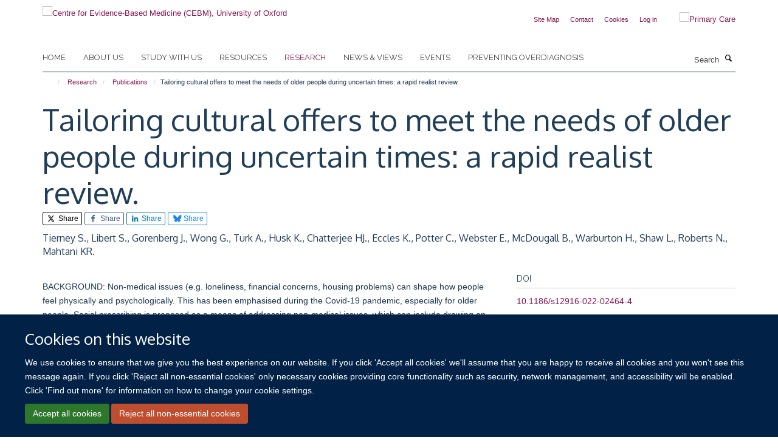

--- FILE ---
content_type: text/html;charset=utf-8
request_url: https://www.cebm.ox.ac.uk/research/publications/1275422
body_size: 19915
content:
<!doctype html>
<html xmlns="http://www.w3.org/1999/xhtml" lang="en" xml:lang="en">

    <head><base href="https://www.cebm.ox.ac.uk/research/publications/1275422/" />
        <meta charset="utf-8" />
        <meta name="viewport" content="width=device-width, initial-scale=1.0" />
        <meta name="apple-mobile-web-app-capable" content="yes" />
        <meta name="apple-mobile-web-app-title" content="Haiku" />
        
        <meta http-equiv="Content-Type" content="text/html; charset=utf-8" /><meta name="citation_title" content="Tailoring cultural offers to meet the needs of older people during uncertain times: a rapid realist review." /><meta name="citation_author" content="Tierney S." /><meta name="citation_author" content="Libert S." /><meta name="citation_author" content="Gorenberg J." /><meta name="citation_author" content="Wong G." /><meta name="citation_author" content="Turk A." /><meta name="citation_author" content="Husk K." /><meta name="citation_author" content="Chatterjee HJ." /><meta name="citation_author" content="Eccles K." /><meta name="citation_author" content="Potter C." /><meta name="citation_author" content="Webster E." /><meta name="citation_author" content="McDougall B." /><meta name="citation_author" content="Warburton H." /><meta name="citation_author" content="Shaw L." /><meta name="citation_author" content="Roberts N." /><meta name="citation_author" content="Mahtani KR." /><meta name="citation_publication_date" content="2022/08/24" /><meta name="citation_journal_title" content="BMC Med" /><meta name="citation_volume" content="20" /><meta name="citation_firstpage" content="260" /><meta content="BACKGROUND: Non-medical issues (e.g. loneliness, financial concerns, housing problems) can shape how people feel physically and psychologically. This has been emphasised during the Covid-19 pandemic, especially for older people. Social prescribing is proposed as a means of addressing non-medical issues, which can include drawing on support offered by the cultural sector. METHOD: A rapid realist review was conducted to explore how the cultural sector (in particular public/curated gardens, libraries and museums), as part of social prescribing, can support the holistic well-being of older people under conditions imposed by the pandemic. An initial programme theory was developed from our existing knowledge and discussions with cultural sector staff. It informed searches on databases and within the grey literature for relevant documents, which were screened against the review's inclusion criteria. Data were extracted from these documents to develop context-mechanism-outcome configurations (CMOCs). We used the CMOCs to refine our initial programme theory. RESULTS: Data were extracted from 42 documents. CMOCs developed from these documents highlighted the importance of tailoring-shaping support available through the cultural sector to the needs and expectations of older people-through messaging, matching, monitoring and partnerships. Tailoring can help to secure benefits that older people may derive from engaging with a cultural offer-being distracted (absorbed in an activity) or psychologically held, making connections or transforming through self-growth. We explored the idea of tailoring in more detail by considering it in relation to Social Exchange Theory. CONCLUSIONS: Tailoring cultural offers to the variety of conditions and circumstances encountered in later life, and to changes in social circumstances (e.g. a global pandemic), is central to social prescribing for older people involving the cultural sector. Adaptations should be directed towards achieving key benefits for older people who have reported feeling lonely, anxious and unwell during the pandemic and recovery from it." name="DC.description" /><meta content="BACKGROUND: Non-medical issues (e.g. loneliness, financial concerns, housing problems) can shape how people feel physically and psychologically. This has been emphasised during the Covid-19 pandemic, especially for older people. Social prescribing is proposed as a means of addressing non-medical issues, which can include drawing on support offered by the cultural sector. METHOD: A rapid realist review was conducted to explore how the cultural sector (in particular public/curated gardens, libraries and museums), as part of social prescribing, can support the holistic well-being of older people under conditions imposed by the pandemic. An initial programme theory was developed from our existing knowledge and discussions with cultural sector staff. It informed searches on databases and within the grey literature for relevant documents, which were screened against the review's inclusion criteria. Data were extracted from these documents to develop context-mechanism-outcome configurations (CMOCs). We used the CMOCs to refine our initial programme theory. RESULTS: Data were extracted from 42 documents. CMOCs developed from these documents highlighted the importance of tailoring-shaping support available through the cultural sector to the needs and expectations of older people-through messaging, matching, monitoring and partnerships. Tailoring can help to secure benefits that older people may derive from engaging with a cultural offer-being distracted (absorbed in an activity) or psychologically held, making connections or transforming through self-growth. We explored the idea of tailoring in more detail by considering it in relation to Social Exchange Theory. CONCLUSIONS: Tailoring cultural offers to the variety of conditions and circumstances encountered in later life, and to changes in social circumstances (e.g. a global pandemic), is central to social prescribing for older people involving the cultural sector. Adaptations should be directed towards achieving key benefits for older people who have reported feeling lonely, anxious and unwell during the pandemic and recovery from it." name="description" /><meta content="text/plain" name="DC.format" /><meta content="Publication" name="DC.type" /><meta content="2022-08-29T03:25:46+00:00" name="DC.date.modified" /><meta content="2022-08-25T03:19:50+00:00" name="DC.date.created" /><meta name="og:title" content="Tailoring cultural offers to meet the needs of older people during uncertain times: a rapid realist review." /><meta name="og:description" content="BACKGROUND: Non-medical issues (e.g. loneliness, financial concerns, housing problems) can shape how people feel physically and psychologically. This has been emphasised during the Covid-19 pandemic, especially for older people. Social prescribing is proposed as a means of addressing non-medical issues, which can include drawing on support offered by the cultural sector. METHOD: A rapid realist review was conducted to explore how the cultural sector (in particular public/curated gardens, libraries and museums), as part of social prescribing, can support the holistic well-being of older people under conditions imposed by the pandemic. An initial programme theory was developed from our existing knowledge and discussions with cultural sector staff. It informed searches on databases and within the grey literature for relevant documents, which were screened against the review's inclusion criteria. Data were extracted from these documents to develop context-mechanism-outcome configurations (CMOCs). We used the CMOCs to refine our initial programme theory. RESULTS: Data were extracted from 42 documents. CMOCs developed from these documents highlighted the importance of tailoring-shaping support available through the cultural sector to the needs and expectations of older people-through messaging, matching, monitoring and partnerships. Tailoring can help to secure benefits that older people may derive from engaging with a cultural offer-being distracted (absorbed in an activity) or psychologically held, making connections or transforming through self-growth. We explored the idea of tailoring in more detail by considering it in relation to Social Exchange Theory. CONCLUSIONS: Tailoring cultural offers to the variety of conditions and circumstances encountered in later life, and to changes in social circumstances (e.g. a global pandemic), is central to social prescribing for older people involving the cultural sector. Adaptations should be directed towards achieving key benefits for older people who have reported feeling lonely, anxious and unwell during the pandemic and recovery from it." /><meta name="og:url" content="https://www.cebm.ox.ac.uk/research/publications/1275422" /><meta name="twitter:card" content="summary" /><meta name="twitter:site" content="@cebmoxford" /><meta name="twitter:title" content="Tailoring cultural offers to meet the needs of older people during uncertain times: a rapid realist review." /><meta name="twitter:description" content="BACKGROUND: Non-medical issues (e.g. loneliness, financial concerns, housing problems) can shape how people feel physically and psychologically. This has been emphasised during the Covid-19 pandemic, especially for older people. Social prescribing is proposed as a means of addressing non-medical issues, which can include drawing on support offered by the cultural sector. METHOD: A rapid realist review was conducted to explore how the cultural sector (in particular public/curated gardens, libraries and museums), as part of social prescribing, can support the holistic well-being of older people under conditions imposed by the pandemic. An initial programme theory was developed from our existing knowledge and discussions with cultural sector staff. It informed searches on databases and within the grey literature for relevant documents, which were screened against the review's inclusion criteria. Data were extracted from these documents to develop context-mechanism-outcome configurations (CMOCs). We used the CMOCs to refine our initial programme theory. RESULTS: Data were extracted from 42 documents. CMOCs developed from these documents highlighted the importance of tailoring-shaping support available through the cultural sector to the needs and expectations of older people-through messaging, matching, monitoring and partnerships. Tailoring can help to secure benefits that older people may derive from engaging with a cultural offer-being distracted (absorbed in an activity) or psychologically held, making connections or transforming through self-growth. We explored the idea of tailoring in more detail by considering it in relation to Social Exchange Theory. CONCLUSIONS: Tailoring cultural offers to the variety of conditions and circumstances encountered in later life, and to changes in social circumstances (e.g. a global pandemic), is central to social prescribing for older people involving the cultural sector. Adaptations should be directed towards achieving key benefits for older people who have reported feeling lonely, anxious and unwell during the pandemic and recovery from it." /><meta name="generator" content="Plone - http://plone.org" /><meta itemprop="url" content="https://www.cebm.ox.ac.uk/research/publications/1275422" /><title>Tailoring cultural offers to meet the needs of older people during uncertain times: a rapid realist review. — Centre for Evidence-Based Medicine (CEBM), University of Oxford</title>
        
        
        
        
        
    <link rel="stylesheet" type="text/css" media="screen" href="https://www.cebm.ox.ac.uk/portal_css/Turnkey%20Theme/resourcecollective.cookielawcookielaw-cachekey-ab646b0ca197a548bd9cc15f46e090a8.css" /><link rel="stylesheet" type="text/css" href="https://www.cebm.ox.ac.uk/portal_css/Turnkey%20Theme/themebootstrapcssselect2-cachekey-801329a0e586605a5889845696957860.css" /><link rel="stylesheet" type="text/css" href="https://www.cebm.ox.ac.uk/portal_css/Turnkey%20Theme/themebootstrapcssmagnific.popup-cachekey-27e2fd671b27deab9fcac0f40e42400c.css" /><link rel="stylesheet" type="text/css" media="screen" href="https://www.cebm.ox.ac.uk/portal_css/Turnkey%20Theme/resourcecollective.covercsscover-cachekey-678d7b38953f4e9683c548fa316b94d3.css" /><link rel="stylesheet" type="text/css" media="screen" href="https://www.cebm.ox.ac.uk/portal_css/Turnkey%20Theme/resourcehaiku.coveroverlays-cachekey-e940e3c5597c769f2b1cd5c9ae845b08.css" /><link rel="stylesheet" type="text/css" href="https://www.cebm.ox.ac.uk/portal_css/Turnkey%20Theme/resourcehaiku.coverhaiku.chooser-cachekey-e3af221086f0fb5ea6a557e8f8a8013f.css" /><link rel="stylesheet" type="text/css" href="https://www.cebm.ox.ac.uk/portal_css/Turnkey%20Theme/resourcehaiku.widgets.imagehaiku.image.widget-cachekey-330dfa38aa5ebdd3a53604f35653f138.css" /><link rel="stylesheet" type="text/css" media="screen" href="https://www.cebm.ox.ac.uk/++resource++haiku.core.vendor/prism.min.css" /><link rel="canonical" href="https://www.cebm.ox.ac.uk/research/publications/1275422" /><link rel="search" href="https://www.cebm.ox.ac.uk/@@search" title="Search this site" /><link rel="shortcut icon" type="image/x-icon" href="https://www.cebm.ox.ac.uk/favicon.ico?v=50fa00c2-f721-11f0-be55-c7bc867cde1e" /><link rel="apple-touch-icon" href="https://www.cebm.ox.ac.uk/apple-touch-icon.png?v=50fa00c3-f721-11f0-be55-c7bc867cde1e" /><script type="text/javascript" src="https://www.cebm.ox.ac.uk/portal_javascripts/Turnkey%20Theme/resourcecollective.cookielawcookielaw_disabler-cachekey-b572073258fff1c1c99d85d5b9f75d23.js"></script><script type="text/javascript" src="https://www.cebm.ox.ac.uk/portal_javascripts/Turnkey%20Theme/themebootstrapjsvendorrespond-cachekey-196460eea8d3aaaeeedc3f35469f3509.js"></script><script type="text/javascript" src="https://www.cebm.ox.ac.uk/portal_javascripts/Turnkey%20Theme/resourceplone.app.jquery-cachekey-fd2c8ac5947828af11ef08ac409dd151.js"></script><script type="text/javascript" src="https://www.cebm.ox.ac.uk/portal_javascripts/Turnkey%20Theme/++theme++bootstrap/js/vendor/bootstrap.js"></script><script type="text/javascript" src="https://www.cebm.ox.ac.uk/portal_javascripts/Turnkey%20Theme/themebootstrapjspluginsvendorjquery.trunk8-cachekey-da9244ef758e921b9453a067ca0616af.js"></script><script type="text/javascript" src="https://www.cebm.ox.ac.uk/portal_javascripts/Turnkey%20Theme/plone_javascript_variables-cachekey-d857ce4dd6b6ef28972b0699d89cbbed.js"></script><script type="text/javascript" src="https://www.cebm.ox.ac.uk/portal_javascripts/Turnkey%20Theme/resourceplone.app.jquerytools-cachekey-e14a59941164b5c7975a2c1b2e2ceaaf.js"></script><script type="text/javascript" src="https://www.cebm.ox.ac.uk/portal_javascripts/Turnkey%20Theme/mark_special_links-cachekey-b951381c394042bfe1573498476c9e09.js"></script><script type="text/javascript" src="https://www.cebm.ox.ac.uk/portal_javascripts/Turnkey%20Theme/resourceplone.app.discussion.javascriptscomments-cachekey-e3759a3b289c1e3693d6c6de2f25342b.js"></script><script type="text/javascript" src="https://www.cebm.ox.ac.uk/portal_javascripts/Turnkey%20Theme/themebootstrapjspluginsvendorselect2-cachekey-44d598b6b4c3928c3b6ff96c0ec5daf4.js"></script><script type="text/javascript" src="https://www.cebm.ox.ac.uk/portal_javascripts/Turnkey%20Theme/++theme++bootstrap/js/plugins/vendor/jquery.html5-placeholder-shim.js"></script><script type="text/javascript" src="https://www.cebm.ox.ac.uk/portal_javascripts/Turnkey%20Theme/++theme++bootstrap/js/vendor/hammer.js"></script><script type="text/javascript" src="https://www.cebm.ox.ac.uk/portal_javascripts/Turnkey%20Theme/themebootstrapjspluginshaikujquery.navigation-portlets-cachekey-1f7ceda260fa85a7bbd338745928c324.js"></script><script type="text/javascript" src="https://www.cebm.ox.ac.uk/portal_javascripts/Turnkey%20Theme/themebootstrapjspluginsvendormasonry-cachekey-47f8b7b6680c0dd1210f479c33c93690.js"></script><script type="text/javascript" src="https://www.cebm.ox.ac.uk/portal_javascripts/Turnkey%20Theme/themebootstrapjspluginsvendorimagesloaded-cachekey-ddea62d587a3694b5e85644017485e0b.js"></script><script type="text/javascript" src="https://www.cebm.ox.ac.uk/portal_javascripts/Turnkey%20Theme/++theme++bootstrap/js/plugins/vendor/jquery.lazysizes.js"></script><script type="text/javascript" src="https://www.cebm.ox.ac.uk/portal_javascripts/Turnkey%20Theme/++theme++bootstrap/js/plugins/vendor/jquery.magnific.popup.js"></script><script type="text/javascript" src="https://www.cebm.ox.ac.uk/portal_javascripts/Turnkey%20Theme/themebootstrapjspluginsvendorjquery.toc-cachekey-5647046d31ee05116ba3d0b91c49e455.js"></script><script type="text/javascript" src="https://www.cebm.ox.ac.uk/portal_javascripts/Turnkey%20Theme/++theme++bootstrap/js/turnkey-various.js"></script><script type="text/javascript" src="https://www.cebm.ox.ac.uk/portal_javascripts/Turnkey%20Theme/resourcecollective.coverjsmain-cachekey-51e630ccc9f20e477bb67e75110390f7.js"></script><script type="text/javascript" src="https://www.cebm.ox.ac.uk/portal_javascripts/Turnkey%20Theme/resourcehaiku.mmenu.jsjquery.mmenu.all.min-cachekey-70472ad470af6f6d602f22d031382c11.js"></script><script type="text/javascript" src="https://www.cebm.ox.ac.uk/portal_javascripts/Turnkey%20Theme/resourcecollective.cookielawcookielaw_banner-cachekey-4ab9aa96bbefb0c5459184f4723af353.js"></script><script type="text/javascript">
        jQuery(function($){
            if (typeof($.datepicker) != "undefined"){
              $.datepicker.setDefaults(
                jQuery.extend($.datepicker.regional[''],
                {dateFormat: 'mm/dd/yy'}));
            }
        });
        </script><script>(function(w,d,s,l,i){w[l]=w[l]||[];w[l].push({'gtm.start':
new Date().getTime(),event:'gtm.js'});var f=d.getElementsByTagName(s)[0],
j=d.createElement(s),dl=l!='dataLayer'?'&l='+l:'';j.async=true;j.src=
'https://www.googletagmanager.com/gtm.js?id='+i+dl;f.parentNode.insertBefore(j,f);
})(window,document,'script','dataLayer','GTM-WSKCXPW');</script><script async="" src="https://www.googletagmanager.com/gtag/js?id=G-BK33HB0D2G"></script><script>
window.dataLayer = window.dataLayer || [];
function gtag(){dataLayer.push(arguments);}
gtag('js', new Date());
gtag('config', 'G-BK33HB0D2G');
</script><script type="text/javascript">
    $(function() {
        $('a[href^="mailto"]').click(function(){
            var email = $(this).attr('href').replace('mailto:', '');
            if (window.ga) {
                ga('send', 'event', 'Email', 'Link', email); }
            if (window.gtag) {
                gtag('event', 'Link', {
                    'event_category': 'Email',
                    'event_label': email }); }
        });
    });
</script><script type="text/javascript">
    $(function() {
        var extensions = ["avi", "css", "doc", "docx", "dmg", "eps", "exe", "jpg", "js", "mov", "mp3", "msi", "pdf", "png", "ppt", "pptx", "rar", "svg", "txt", "vsd", "vxd", "wma", "wmv", "xls", "xlsx", "zip"];
        var extensionsPattern = new RegExp('\.(('+extensions.join(')|(')+'))$$', 'g');
        $('a[href]').filter(function (){
            var href = $(this).attr('href');
            return href.match(extensionsPattern) || href.match(/\/@@download/g);
        }).click(function () {
            var link = $(this).attr('href');
            if (window.ga) {
                ga('send', 'event', 'File', 'Download', link); }
            if (window.gtag) {
                gtag('event', 'Download', {
                    'event_category': 'File',
                    'event_label': link }); }
        });
    });
</script><script type="text/javascript">
    $(function() {
        $('a.link-external, a[rel=external]').click(function(){
            var link = $(this).attr('href');
            if (window.ga) {
                ga('send', 'event', 'External', 'Link', link); }
            if (window.gtag) {
                gtag('event', 'Link', {
                    'event_category': 'External',
                    'event_label': link }); }
        });
    });
</script><script type="text/javascript" src="https://d1bxh8uas1mnw7.cloudfront.net/assets/embed.js"></script>
    <link href="https://www.cebm.ox.ac.uk/++theme++sublime-yankees/screen.css" rel="stylesheet" />
  
    <link href="https://www.cebm.ox.ac.uk/++theme++sublime-yankees/style.css" rel="stylesheet" />
  <style type="text/css" class="extra-css" id="global-extra-css">/* Full width carousel HSD-4917 */
@media screen and (min-width: 992px) {
  .haiku-slideshow.slideshow-default-full-width .carousel-inner .item .image img {
    object-fit: cover;
    object-position: center;
	height: 100%;
  }
  .haiku-slideshow.slideshow-default-full-width .carousel-inner .item {
	width: 100% !important;
	/* MN: see below
	height: 500px; */ /* Setting height to 400px */
  }
  .haiku-slideshow.slideshow-default-full-width .carousel-inner .item .image {
	width: 100% !important;
	/* MN: see below
	height: 500px; */ /* Setting height to 400px */
  }
  .haiku-slideshow.slideshow-default-full-width .carousel-inner .item .image img {
	object-fit: cover;
	object-position: center;
	height: 100%;
  }
}

#site__secondary-logo .logo-secondary {
    max-height: 90px;
    max-width: 90%;
}
/* End HSD-4917 */</style></head>

    <body class="template-view portaltype-publication site-Plone section-research subsection-publications subsection-publications-1275422 userrole-anonymous no-toolbar mount-046" dir="ltr">
        <!-- Google Tag Manager (noscript) -->
<noscript><iframe src="https://www.googletagmanager.com/ns.html?id=GTM-WSKCXPW" height="0" width="0" style="display:none;visibility:hidden"></iframe></noscript>
<!-- End Google Tag Manager (noscript) -->
    <div id="cookienotification">

    <div class="container">
    
        <div class="row">
        
            <div class="col-md-12">
                <h2>
                    Cookies on this website
                </h2>
                
            </div>
        
            <div class="col-md-12">
                <p>
                    We use cookies to ensure that we give you the best experience on our website. If you click 'Accept all cookies' we'll assume that you are happy to receive all cookies and you won't see this message again. If you click 'Reject all non-essential cookies' only necessary cookies providing core functionality such as security, network management, and accessibility will be enabled. Click 'Find out more' for information on how to change your cookie settings.
                </p>
                
            </div>
    
            <div class="col-md-12">
                <a class="btn btn-success cookie-continue" href="https://www.cebm.ox.ac.uk/@@enable-cookies?&amp;came_from=https://www.cebm.ox.ac.uk/research/publications/1275422">Accept all cookies</a>
                <a class="btn btn-danger cookie-disable" href="https://www.cebm.ox.ac.uk/@@disable-cookies?came_from=https://www.cebm.ox.ac.uk/research/publications/1275422">Reject all non-essential cookies</a>
                
            </div> 
            
        </div>
    
    </div>
     
</div><div id="site-wrapper" class="container-fluid">

            <div class="modal fade" id="modal" tabindex="-1" role="dialog" aria-hidden="true"></div>

            

            

            <div id="site-header" class="container">

                <div id="site-status"></div>

                

                <header class="row">
                    <div class="col-xs-10 col-sm-6">
                        <a id="primary-logo" title="Centre for Evidence-Based Medicine (CEBM), University of Oxford" href="https://www.cebm.ox.ac.uk"><img src="https://www.cebm.ox.ac.uk/images/site-logos/cebm_web.png" alt="Centre for Evidence-Based Medicine (CEBM), University of Oxford" /></a>
                    </div>
                    <div class="col-sm-6 hidden-xs">
                        <div class="heading-spaced">
                            <div id="site__secondary-logo">
                                
        <a href="https://www.phc.ox.ac.uk" title="Primary Care" target="_blank" rel="noopener"><img src="https://www.cebm.ox.ac.uk/images/site-logos/nuffield_primary_care_oxfordrgb.png" alt="Primary Care" class="img-responsive logo-secondary" /></a>
    
                            </div>
                            <div id="site-actions">

        <ul class="list-unstyled list-inline text-right">
    
            
    
            
                
                    <li id="siteaction-sitemap">
                        <a href="https://www.cebm.ox.ac.uk/sitemap" title="" accesskey="3">Site Map</a>
                    </li>
                
            
            
                
                    <li id="siteaction-contact">
                        <a href="https://www.cebm.ox.ac.uk/contact-info" title="" accesskey="9">Contact</a>
                    </li>
                
            
            
                
                    <li id="siteaction-cookie-policy">
                        <a href="https://www.cebm.ox.ac.uk/cookies" title="" accesskey="">Cookies</a>
                    </li>
                
            
            
                
                    <li id="siteaction-login">
                        <a href="https://www.cebm.ox.ac.uk/Shibboleth.sso/Login?target=https://www.cebm.ox.ac.uk/shibboleth_loggedin?came_from=https://www.cebm.ox.ac.uk/research/publications/1275422" title="" accesskey="">Log in</a>
                    </li>
                
            
    
        </ul>
    </div>
                        </div>
                    </div>
                    <div class="col-xs-2 visible-xs">
                        <a href="#mmenu" role="button" class="btn btn-default" aria-label="Toggle menu">
                            <i class="glyphicon glyphicon-menu"></i>
                        </a>
                    </div>
                </header>

                <nav role="navigation">
                    <div class="row">
                        <div class="col-sm-10">
                            <div id="site-bar" class="collapse navbar-collapse">

	    <ul class="nav navbar-nav">

            

	            <li class="dropdown" id="portaltab-index_html">
	                <a href="https://www.cebm.ox.ac.uk" title="" data-toggle="">Home</a>
                    
	            </li>

            
            

	            <li class="dropdown" id="portaltab-about-us">
	                <a href="https://www.cebm.ox.ac.uk/about-us" title="" data-toggle="" data-hover="dropdown">About us</a>
                    <ul class="dropdown-menu" role="menu">
                        
                            <li>
                                <a href="https://www.cebm.ox.ac.uk/about-us/about-cebm" title="">About us</a>
                            </li>
                        
                        
                            <li>
                                <a href="https://www.cebm.ox.ac.uk/about-us/team" title="">Who we are</a>
                            </li>
                        
                        
                            <li>
                                <a href="https://www.cebm.ox.ac.uk/about-us/our-history" title="">Our history</a>
                            </li>
                        
                        
                            <li>
                                <a href="https://www.cebm.ox.ac.uk/about-us/benefactors-and-patrons" title="">Benefactors and patrons</a>
                            </li>
                        
                        
                            <li>
                                <a href="https://www.cebm.ox.ac.uk/about-us/david-sackett-fellowship-2022" title="">David Sackett Fellowship 2022</a>
                            </li>
                        
                        
                            <li>
                                <a href="https://www.cebm.ox.ac.uk/about-us/doug-altman-scholars-2019" title="">Doug Altman Scholarship</a>
                            </li>
                        
                        
                            <li>
                                <a href="https://www.cebm.ox.ac.uk/about-us/tebm-30th-anniversary-award" title="">TEBM 30th Anniversary Award</a>
                            </li>
                        
                        
                            <li>
                                <a href="https://www.cebm.ox.ac.uk/about-us/contact-us" title="">Contact us</a>
                            </li>
                        
                    </ul>
	            </li>

            
            

	            <li class="dropdown" id="portaltab-study-with-us">
	                <a href="https://www.cebm.ox.ac.uk/study-with-us" title="" data-toggle="" data-hover="dropdown">Study with us</a>
                    <ul class="dropdown-menu" role="menu">
                        
                            <li>
                                <a href="https://www.cebm.ox.ac.uk/study-with-us/tutor-expertise-research-and-supervision" title="">Tutor expertise: research and supervision</a>
                            </li>
                        
                        
                            <li>
                                <a href="https://www.cebm.ox.ac.uk/study-with-us/ebhc-study-routes-overview" title="">EBHC Study Routes Overview</a>
                            </li>
                        
                        
                            <li>
                                <a href="https://www.cebm.ox.ac.uk/study-with-us/the-msc-to-dphil-journey" title="">The Masters to DPhil journey</a>
                            </li>
                        
                        
                            <li>
                                <a href="https://www.cebm.ox.ac.uk/study-with-us/oxford-medical-school-1" title="">Oxford Medical School</a>
                            </li>
                        
                    </ul>
	            </li>

            
            

	            <li class="dropdown" id="portaltab-resources">
	                <a href="https://www.cebm.ox.ac.uk/resources" title="" data-toggle="" data-hover="dropdown">Resources</a>
                    <ul class="dropdown-menu" role="menu">
                        
                            <li>
                                <a href="https://www.cebm.ox.ac.uk/resources/resource" title="">Resources</a>
                            </li>
                        
                        
                            <li>
                                <a href="https://www.cebm.ox.ac.uk/resources/ebm-tools" title="">EBM tools</a>
                            </li>
                        
                        
                            <li>
                                <a href="https://www.cebm.net/oxford-covid-19-evidence-service/" title="">COVID-19 Evidence Service</a>
                            </li>
                        
                        
                            <li>
                                <a href="https://www.cebm.ox.ac.uk/resources/levels-of-evidence" title="">Levels of evidence</a>
                            </li>
                        
                        
                            <li>
                                <a href="https://www.cebm.ox.ac.uk/resources/data-extraction-tips-meta-analysis" title="">Data extraction tips for meta-analysis</a>
                            </li>
                        
                        
                            <li>
                                <a href="https://www.cebm.ox.ac.uk/resources/reports" title="">Reports</a>
                            </li>
                        
                        
                            <li>
                                <a href="https://www.cebm.ox.ac.uk/resources/top-tips" title="">Top tips</a>
                            </li>
                        
                    </ul>
	            </li>

            
            

	            <li class="dropdown active" id="portaltab-research">
	                <a href="https://www.cebm.ox.ac.uk/research" title="" data-toggle="" data-hover="dropdown">Research</a>
                    <ul class="dropdown-menu" role="menu">
                        
                            <li>
                                <a href="https://www.cebm.ox.ac.uk/research/copy_of_about-our-research2" title="">About our research</a>
                            </li>
                        
                        
                            <li>
                                <a href="https://www.cebm.ox.ac.uk/research/projects" title="">Projects</a>
                            </li>
                        
                        
                            <li>
                                <a href="https://www.cebm.ox.ac.uk/research/publications" title="">Publications</a>
                            </li>
                        
                        
                            <li>
                                <a href="https://www.cebm.ox.ac.uk/research/evidence-based-health-care-podcasts" title="">Evidence-Based Health Care podcasts</a>
                            </li>
                        
                        
                            <li>
                                <a href="https://www.cebm.ox.ac.uk/research/shared-research-from-our-ebhc-dphil-students" title="">Evidence Resonates: EBHC DPhil research</a>
                            </li>
                        
                    </ul>
	            </li>

            
            

	            <li class="dropdown" id="portaltab-news">
	                <a href="https://www.cebm.ox.ac.uk/news" title="" data-toggle="" data-hover="dropdown">News &amp; views</a>
                    <ul class="dropdown-menu" role="menu">
                        
                            <li>
                                <a href="https://www.cebm.ox.ac.uk/news/news-and-views" title="">News and views</a>
                            </li>
                        
                        
                            <li>
                                <a href="https://www.cebm.ox.ac.uk/news/cebm-in-the-news" title="">CEBM in the news</a>
                            </li>
                        
                        
                            <li>
                                <a href="https://www.cebm.ox.ac.uk/news/podcasts" title="">Podcasts</a>
                            </li>
                        
                    </ul>
	            </li>

            
            

	            <li class="dropdown" id="portaltab-upcoming-events">
	                <a href="https://www.cebm.ox.ac.uk/upcoming-events" title="" data-toggle="">Events</a>
                    
	            </li>

            
            

	            <li class="dropdown" id="portaltab-preventing-overdiagnosis">
	                <a href="https://www.cebm.ox.ac.uk/preventing-overdiagnosis" title="" data-toggle="">Preventing Overdiagnosis</a>
                    
	            </li>

            

            

	    </ul>

    </div>
                        </div>
                        <div class="col-sm-2">
                            <form action="https://www.cebm.ox.ac.uk/@@search" id="site-search" class="form-inline" role="form">
                                <div class="input-group">
                                    <label class="sr-only" for="SearchableText">Search</label>
                                    <input type="text" class="form-control" name="SearchableText" id="SearchableText" placeholder="Search" />
                                    <span class="input-group-btn">
                                        <button class="btn" type="submit" aria-label="Search"><i class="glyphicon-search"></i></button>
                                    </span>
                                </div>
                            </form>
                        </div>
                    </div>
                </nav>

                <div class="container">
                    <div class="row">
                        <div class="col-md-12">
                            <ol class="breadcrumb" id="site-breadcrumbs"><li><a title="Home" href="https://www.cebm.ox.ac.uk"><span class="glyphicon glyphicon-home"></span></a></li><li><a href="https://www.cebm.ox.ac.uk/research">Research</a></li><li><a href="https://www.cebm.ox.ac.uk/research/publications">Publications</a></li><li class="active">Tailoring cultural offers to meet the needs of older people during uncertain times: a rapid realist review.</li></ol>
                        </div>
                    </div>
                </div>

            </div>

            <div id="content" class="container ">

                            

                            

            

        <div itemscope="" itemtype="http://schema.org/Thing">

            <meta itemprop="url" content="https://www.cebm.ox.ac.uk/research/publications/1275422" />

            
                <div id="above-page-header">
    

</div>
            

            
                
                
                    
                        <div class="page-header">
                            <div class="row">
                                    
                                <div class="col-xs-12 col-sm-12">
                                    
                                    
                                        <h1>
                                            <span itemprop="name">Tailoring cultural offers to meet the needs of older people during uncertain times: a rapid realist review.</span>
                                            <small>
                                                
                                            </small>
                                        </h1>
                                    
                                    
                                    
                    <div id="below-page-title">

    <div class="social-sharing">

        
            <a href="http://twitter.com/intent/tweet?text=Tailoring%20cultural%20offers%20to%20meet%20the%20needs%20of%20older%20people%20during%20uncertain%20times%3A%20a%20rapid%20realist%20review.&amp;url=https%3A//www.cebm.ox.ac.uk/research/publications/1275422" title="X" class="btn btn-xs btn-twitter" target="_blank" rel="noopener">
                    <i class="glyphicon-twitter"></i>
                        Share
            </a>
        
        
            <a href="http://www.facebook.com/sharer/sharer.php?u=https%3A//www.cebm.ox.ac.uk/research/publications/1275422&amp;title=Tailoring%20cultural%20offers%20to%20meet%20the%20needs%20of%20older%20people%20during%20uncertain%20times%3A%20a%20rapid%20realist%20review." title="Facebook" class="btn btn-xs btn-facebook" target="_blank" rel="noopener">
                    <i class="glyphicon-facebook"></i>
                        Share
            </a>
        
        
            <a href="http://www.linkedin.com/shareArticle?mini=true&amp;url=https%3A//www.cebm.ox.ac.uk/research/publications/1275422&amp;title=Tailoring%20cultural%20offers%20to%20meet%20the%20needs%20of%20older%20people%20during%20uncertain%20times%3A%20a%20rapid%20realist%20review.&amp;summary=&amp;source=" title="Linkedin" class="btn btn-xs btn-linkedin" target="_blank" rel="noopener">
                    <i class="glyphicon-linkedin"></i>
                        Share
            </a>
        
        
            <a href="https://bsky.app/intent/compose?text=Tailoring%20cultural%20offers%20to%20meet%20the%20needs%20of%20older%20people%20during%20uncertain%20times%3A%20a%20rapid%20realist%20review.%0Ahttps%3A//www.cebm.ox.ac.uk/research/publications/1275422" title="Bluesky" class="btn btn-xs btn-bluesky" target="_blank" rel="noopener">
                    <i class="glyphicon-bluesky"></i>
                        Share
            </a>
        

    </div>


</div>
                    <h5 style="margin:10px 0">Tierney S., Libert S., Gorenberg J., Wong G., Turk A., Husk K., Chatterjee HJ., Eccles K., Potter C., Webster E., McDougall B., Warburton H., Shaw L., Roberts N., Mahtani KR.</h5>
                
                                    
                                </div>
                                    
                                
                                            
                            </div>
                        </div>
                    
                    
                    
                    
                 
            

            
                <div id="below-page-header"></div>
            

            
                <div id="above-page-content"></div>
            

            
                <div class="row">
        
                    <div id="site-content" class="col-sm-8">

                        

                            
                                
                            

                            
                                
                            

                            
                                
                                    
                                
                            
            
                            <div class="row">
                                <div id="site-content-body" class="col-sm-12">
            
                                    
                
                    
                        <div class="row">
                            <div class="col-sm-12">
                                <div class="altmetric-embed" data-badge-details="right" data-badge-type="donut" data-doi="10.1186/s12916-022-02464-4" data-hide-no-mentions="true" data-link-target="_blank"></div>
                            </div>
                            <script type="text/javascript">
                                _altmetric_embed_init();
                            </script>
                        </div>
                    
                    
                    <div class="row">
                        <div class="col-sm-4">
                            
                        </div>
                        <div class="col-sm-12">
                           <p style="margin-top:0">BACKGROUND: Non-medical issues (e.g. loneliness, financial concerns, housing problems) can shape how people feel physically and psychologically. This has been emphasised during the Covid-19 pandemic, especially for older people. Social prescribing is proposed as a means of addressing non-medical issues, which can include drawing on support offered by the cultural sector. METHOD: A rapid realist review was conducted to explore how the cultural sector (in particular public/curated gardens, libraries and museums), as part of social prescribing, can support the holistic well-being of older people under conditions imposed by the pandemic. An initial programme theory was developed from our existing knowledge and discussions with cultural sector staff. It informed searches on databases and within the grey literature for relevant documents, which were screened against the review's inclusion criteria. Data were extracted from these documents to develop context-mechanism-outcome configurations (CMOCs). We used the CMOCs to refine our initial programme theory. RESULTS: Data were extracted from 42 documents. CMOCs developed from these documents highlighted the importance of tailoring-shaping support available through the cultural sector to the needs and expectations of older people-through messaging, matching, monitoring and partnerships. Tailoring can help to secure benefits that older people may derive from engaging with a cultural offer-being distracted (absorbed in an activity) or psychologically held, making connections or transforming through self-growth. We explored the idea of tailoring in more detail by considering it in relation to Social Exchange Theory. CONCLUSIONS: Tailoring cultural offers to the variety of conditions and circumstances encountered in later life, and to changes in social circumstances (e.g. a global pandemic), is central to social prescribing for older people involving the cultural sector. Adaptations should be directed towards achieving key benefits for older people who have reported feeling lonely, anxious and unwell during the pandemic and recovery from it.</p>
                        </div>
                    </div>
                
                                    
                                </div>
            
                                
            
                            </div>
            
                            
                    <p>
                        
                        <a role="button" title="Original publication" class="btn btn-default" target="_blank" rel="noopener" href="http://doi.org/10.1186/s12916-022-02464-4">Original publication</a>
                        
                    </p>

                    
                
                        
        
                    </div>
        
                    <div class="site-sidebar col-sm-4">
        
                        <div id="aside-page-content"></div>
              
                        

                    
                        <h5 class="publication-lead">DOI</h5>
                        <p>
                            <a href="http://doi.org/10.1186/s12916-022-02464-4" target="_blank" rel="noopener">10.1186/s12916-022-02464-4</a>
                        </p>
                    

                    
                        <h5 class="publication-lead">Type</h5>
                        <p>Journal article</p>
                    

                    
                        <h5 class="publication-lead">Journal</h5>
                        <p>BMC Med</p>
                    

                    

                    

                    

                    
                        <h5 class="publication-lead">Publication Date</h5>
                        <p>24/08/2022</p>
                    

                    
                        <h5 class="publication-lead">Volume</h5>
                        <p>20</p>
                    

                    

                    

                    

                    
                        <div class="content-box">
                            <h5 class="publication-lead">Keywords</h5>
                            <p>COVID-19, Cultural sector, Older people, Realist review, Social prescribing, Well-being</p>
                        </div>
                    

                
        
                    </div>
        
                </div>
            

            
                <div id="below-page-content"></div>
            
            
        </div>

    

        
                        </div>

            <footer id="site-footer" class="container" itemscope="" itemtype="http://schema.org/WPFooter">
        <hr />
        


    <div class="social-following item-actions brand-icons">
        
            
        
        <a href="https://twitter.com/cebmoxford" title="Follow us on X">
            <i class="glyphicon-twitter" aria-label="X"></i>
        </a>
    
    
        
        
            
        
        <a href="https://twitter.com/OxEBHC" title="Follow us on X">
            <i class="glyphicon-twitter" aria-label="X"></i>
        </a>
    
    
        
        
            
        
        <a href="https://www.linkedin.com/company/centre-for-evidence-based-medicine-university-of-oxford/" title="Follow us on Linkedin">
            <i class="glyphicon-linkedin" aria-label="Linkedin"></i>
        </a>
    
    
        
        
            
        
        <a href="https://www.youtube.com/channel/UCier2CaQeEuW1JOBn67ECjg" title="Follow us on Youtube">
            <i class="glyphicon-youtube" aria-label="Youtube"></i>
        </a>
    
    
        
        
            
        
        <a href="https://bsky.app/profile/cebmoxford.bsky.social" title="Follow us on Bluesky">
            <i class="glyphicon-bluesky" aria-label="Bluesky"></i>
        </a>
    
    
        
    </div>





    <div class="row" style="margin-bottom:20px">

        <div class="col-md-4">
            
                <a id="footer-logo" target="_blank" rel="noopener" href="https://www.phc.ox.ac.uk" title="Nuffield Department of Primary Care Health Sciences">
                    <img src="https://www.cebm.ox.ac.uk/images/site-logos/nuffield_primary_care_rgb.jpg" alt="" class="img-responsive logo-footer" />
                </a>
            
        </div>

        <div class="col-md-8">
            
                <div id="site-copyright">
                    ©
                    2026
                    University of Oxford. All blog posts and resources are published under a CC BY 4.0 license.
                </div>
            
            
                <ul id="footer-nav" class="list-inline">
                    
                        <li>
                            <a href="https://www.cebm.ox.ac.uk/news/views-disclaimer" target="_blank" rel="noopener">Views disclaimer</a>
                        </li>
                    
                    
                        <li>
                            <a href="https://www.cebm.ox.ac.uk/news/blog-moderation" target="_blank" rel="noopener">Blog moderation</a>
                        </li>
                    
                    
                        <li>
                            <a href="http://www.admin.ox.ac.uk/foi" target="_blank" rel="noopener">Freedom of Information</a>
                        </li>
                    
                    
                        <li>
                            <a href="https://www.cebm.ox.ac.uk/data-privacy" target="_blank" rel="noopener">Privacy Policy</a>
                        </li>
                    
                    
                        <li>
                            <a href="http://www.ox.ac.uk/copyright" target="_blank" rel="noopener">Copyright Statement</a>
                        </li>
                    
                    
                        <li>
                            <a href="https://www.cebm.ox.ac.uk/accessibility" target="_blank" rel="noopener">Accessibility Statement</a>
                        </li>
                    
                </ul>
            
        </div>
    </div>





    <div id="site-actions-footer" class="visible-xs-block" style="margin:20px 0">

        <ul class="list-unstyled list-inline text-center">

            
                
                    <li id="siteaction-sitemap">
                        <a href="https://www.cebm.ox.ac.uk/sitemap" title="Site Map" accesskey="3">Site Map</a>
                    </li>
                
            
            
                
                    <li id="siteaction-contact">
                        <a href="https://www.cebm.ox.ac.uk/contact-info" title="Contact" accesskey="9">Contact</a>
                    </li>
                
            
            
                
                    <li id="siteaction-cookie-policy">
                        <a href="https://www.cebm.ox.ac.uk/cookies" title="Cookies" accesskey="">Cookies</a>
                    </li>
                
            
            
                
                    <li id="siteaction-login">
                        <a href="https://www.cebm.ox.ac.uk/Shibboleth.sso/Login?target=https://www.cebm.ox.ac.uk/shibboleth_loggedin?came_from=https://www.cebm.ox.ac.uk/research/publications/1275422" title="Log in" accesskey="">Log in</a>
                    </li>
                
            

        </ul>
    </div>









    



    </footer>

        </div><div id="haiku-mmenu">

            <nav id="mmenu" data-counters="true" data-searchfield="true" data-title="Menu" data-search="true">
                <ul>
                    <li>


    <a href="https://www.cebm.ox.ac.uk/front-page" class="state-published" title="The Oxford Centre for Evidence-Based Medicine (CEBM) develops, teaches, promotes and disseminates better evidence for healthcare.">
        <span>Home</span>
    </a>

</li>
<li>


    <a href="https://www.cebm.ox.ac.uk/about-us" class="state-published" title="The University of Oxford's Centre for Evidence-Based Medicine develops, teaches, promotes and disseminates better evidence for healthcare.">
        <span>About us</span>
    </a>

<ul>
<li>


    <a href="https://www.cebm.ox.ac.uk/about-us/about-cebm" class="state-published" title="About the Centre for Evidence-Based Medicine.">
        <span>About us</span>
    </a>

</li>
<li>


    <a href="https://www.cebm.ox.ac.uk/about-us/our-history" class="state-published" title="">
        <span>Our history</span>
    </a>

</li>
<li>


    <a href="https://www.cebm.ox.ac.uk/about-us/team" class="state-published" title="">
        <span>Who we are</span>
    </a>

</li>
<li>


    <a href="https://www.cebm.ox.ac.uk/about-us/benefactors-and-patrons" class="state-published" title="The CEBM thanks its major benefactors for their generosity and support">
        <span>Benefactors and patrons</span>
    </a>

</li>
<li>


    <a href="https://www.cebm.ox.ac.uk/about-us/consulting-services" class="state-published" title="Closing the gap between best evidence and best practice in healthcare">
        <span>Consulting services</span>
    </a>

</li>
<li>


    <a href="https://www.cebm.ox.ac.uk/about-us/contact-us" class="state-published" title="">
        <span>Contact us</span>
    </a>

</li>
<li>


    <a href="https://www.cebm.ox.ac.uk/about-us/celebrating-30-years-of-teaching-evidence-based-medicine" class="state-published" title="">
        <span>Celebrating 30 years of Teaching Evidence-Based Medicine</span>
    </a>

</li>
<li>


    <a href="https://www.cebm.ox.ac.uk/about-us/david-sackett-fellowship-2022" class="state-published" title="">
        <span>David Sackett Fellowship 2022</span>
    </a>

</li>
<li>


    <a href="https://www.cebm.ox.ac.uk/about-us/doug-altman-scholars-2019" class="state-published" title="">
        <span>Doug Altman Scholarship</span>
    </a>

</li>
<li>


    <a href="https://www.cebm.ox.ac.uk/about-us/tebm-30th-anniversary-award" class="state-published" title="">
        <span>TEBM 30th Anniversary Award</span>
    </a>

</li>

</ul>
</li>
<li>


    <a href="https://www.cebm.ox.ac.uk/study-with-us" class="state-published" title="Postgraduate programmes in Evidence-Based Health Care, offering full-time and part-time courses and professional training.">
        <span>Study with us</span>
    </a>

<ul>
<li>


    <a href="https://www.cebm.ox.ac.uk/study-with-us/study-with-us" class="state-published" title="Evidence-Based Health Care courses at the Centre for Evidence-Based Medicine.">
        <span>Study with us 2025</span>
    </a>

</li>
<li>


    <a href="https://www.cebm.ox.ac.uk/study-with-us/ebhc-faqs" class="state-published" title="Frequently asked questions about the Evidence-Based Health Care Programme">
        <span>EBHC FAQs</span>
    </a>

<ul>
<li>


    <a href="https://www.cebm.ox.ac.uk/study-with-us/ebhc-faqs/what-is-the-price-difference-between-credit-and-non-credit-bearing-modules" class="state-published" title="">
        <span>What is the price difference between credit and non-credit bearing modules?</span>
    </a>

</li>
<li>


    <a href="https://www.cebm.ox.ac.uk/study-with-us/ebhc-faqs/are-msc-applicants-eligible-for-research-council-funding" class="state-published" title="">
        <span>Are MSc applicants eligible for Research Council Funding?</span>
    </a>

</li>
<li>


    <a href="https://www.cebm.ox.ac.uk/study-with-us/ebhc-faqs/whats-the-difference-between-the-annual-award-fee-the-module-course-fee-and-the-dissertation-fee" class="state-published" title="">
        <span>What's the difference between the Annual Award Fee, the Module/Course Fee, and the Dissertation Fee?</span>
    </a>

</li>
<li>


    <a href="https://www.cebm.ox.ac.uk/study-with-us/ebhc-faqs/is-accommodation-included-in-the-price-of-the-courses" class="state-published" title="">
        <span>Is accommodation included in the price of the courses?</span>
    </a>

</li>
<li>


    <a href="https://www.cebm.ox.ac.uk/study-with-us/ebhc-faqs/can-a-university-loan-be-used-to-fund-the-course-fees" class="state-published" title="">
        <span>Can a University Loan be used to fund the course fees?</span>
    </a>

</li>
<li>


    <a href="https://www.cebm.ox.ac.uk/study-with-us/ebhc-faqs/is-the-price-of-completing-one-of-the-fully-online-courses-the-same-as-the-oxford-week-blended-courses" class="state-published" title="">
        <span>Is the price of completing one of the fully online courses the same as the 'Oxford week' blended courses?</span>
    </a>

</li>
<li>


    <a href="https://www.cebm.ox.ac.uk/study-with-us/ebhc-faqs/are-award-course-and-dissertation-fees-the-same-every-year" class="state-published" title="">
        <span>Are Award, Course and Dissertation  fees the same every year?</span>
    </a>

</li>
<li>


    <a href="https://www.cebm.ox.ac.uk/study-with-us/ebhc-faqs/how-can-i-find-out-if-this-programme-is-a-good-fit-for-my-specific-research-and-career-development-interests" class="state-published" title="">
        <span>How can I find out if this programme is a good fit for my specific research and career development interests?</span>
    </a>

</li>
<li>


    <a href="https://www.cebm.ox.ac.uk/study-with-us/ebhc-faqs/what-kind-of-project-do-people-do-for-their-msc-dissertation" class="state-published" title="">
        <span>What kind of project do people do for their MSc Dissertation?</span>
    </a>

</li>
<li>


    <a href="https://www.cebm.ox.ac.uk/study-with-us/ebhc-faqs/can-a-short-courses-completed-for-credit-count-towards-a-masters-award-if-enrolled-at-a-later-date" class="state-published" title="">
        <span>Can a short courses completed 'For Credit', count towards a Masters award if enrolled at a later date?</span>
    </a>

</li>
<li>


    <a href="https://www.cebm.ox.ac.uk/study-with-us/ebhc-faqs/will-i-get-a-formal-oxford-university-certificate-for-completing-one-of-the-short-courses" class="state-published" title="">
        <span>Will I get  a formal Oxford University Certificate for completing one of the short courses?</span>
    </a>

</li>
<li>


    <a href="https://www.cebm.ox.ac.uk/study-with-us/ebhc-faqs/can-the-programme-be-completed-entirely-online-without-attending-oxford" class="state-published" title="">
        <span>Can the programme be completed entirely online without attending Oxford?</span>
    </a>

</li>
<li>


    <a href="https://www.cebm.ox.ac.uk/study-with-us/ebhc-faqs/will-i-have-an-oxford-email-address-for-the-duration-of-my-studies" class="state-published" title="">
        <span>Will I have an Oxford Email address for the duration of my studies?</span>
    </a>

</li>
<li>


    <a href="https://www.cebm.ox.ac.uk/study-with-us/ebhc-faqs/how-are-courses-modules-assessed" class="state-published" title="">
        <span>How are Courses/Modules assessed?</span>
    </a>

</li>
<li>


    <a href="https://www.cebm.ox.ac.uk/study-with-us/ebhc-faqs/how-many-contact-hours-are-there-in-the-face-to-face-oxford-weeks" class="state-published" title="">
        <span>How many contact hours are there in the face to face 'Oxford weeks'?</span>
    </a>

</li>
<li>


    <a href="https://www.cebm.ox.ac.uk/study-with-us/ebhc-faqs/what-kind-of-time-commitment-is-required-in-order-to-undertake-the-dissertation-element-of-the-msc-programme" class="state-published" title="">
        <span>What kind of time commitment is required  in order to undertake the dissertation element of the MSc programme?</span>
    </a>

</li>
<li>


    <a href="https://www.cebm.ox.ac.uk/study-with-us/ebhc-faqs/what-are-the-maximum-and-minimum-number-of-years-the-msc-pgcert-and-pgdip-programmes-can-be-completed-in" class="state-published" title="">
        <span>What are the maximum and minimum number of years the MSc, PgCert, and PgDip programmes can be completed in?</span>
    </a>

</li>
<li>


    <a href="https://www.cebm.ox.ac.uk/study-with-us/ebhc-faqs/what-is-the-difference-between-completing-a-professional-short-course-for-credit-or-not-for-credit" class="state-published" title="">
        <span>What is the difference between completing a professional short course 'for credit' or 'not for credit'?</span>
    </a>

</li>
<li>


    <a href="https://www.cebm.ox.ac.uk/study-with-us/ebhc-faqs/where-can-i-find-the-dates-when-all-the-modules-short-courses-are-running" class="state-published" title="">
        <span>Where can I find the dates when all the modules/ short courses are running?</span>
    </a>

</li>
<li>


    <a href="https://www.cebm.ox.ac.uk/study-with-us/ebhc-faqs/can-the-msc-be-completed-in-one-year" class="state-published" title="">
        <span>Can the MSc be completed in one year?</span>
    </a>

</li>
<li>


    <a href="https://www.cebm.ox.ac.uk/study-with-us/ebhc-faqs/does-the-mode-of-delivery-still-allow-you-to-be-able-to-work-full-time" class="state-published" title="">
        <span>Does the mode of delivery still allow you to be able to work full time?</span>
    </a>

</li>
<li>


    <a href="https://www.cebm.ox.ac.uk/study-with-us/ebhc-faqs/is-there-a-minimum-or-maximum-number-of-modules-required-per-year-as-part-of-the-msc" class="state-published" title="">
        <span>Is there a minimum or maximum number of modules required per year as part of the MSc?</span>
    </a>

</li>
<li>


    <a href="https://www.cebm.ox.ac.uk/study-with-us/ebhc-faqs/do-modules-short-courses-run-more-than-once-a-year" class="state-published" title="">
        <span>Do modules/Short Courses run more than once a year?</span>
    </a>

</li>
<li>


    <a href="https://www.cebm.ox.ac.uk/study-with-us/ebhc-faqs/what-date-do-short-course-applications-close" class="state-published" title="">
        <span>What date do short-course applications close?</span>
    </a>

</li>
<li>


    <a href="https://www.cebm.ox.ac.uk/study-with-us/ebhc-faqs/what-is-the-process-for-applying-for-a-short-course-or-award" class="state-published" title="">
        <span>What is the process for applying for a short course or award?</span>
    </a>

</li>
<li>


    <a href="https://www.cebm.ox.ac.uk/study-with-us/ebhc-faqs/what-is-the-difference-between-blended-fully-online-and-by-attendance-delivery-modes" class="state-published" title="">
        <span>What is the difference between 'Blended', 'Fully Online' and 'By Attendance' delivery modes?</span>
    </a>

</li>
<li>


    <a href="https://www.cebm.ox.ac.uk/study-with-us/ebhc-faqs/do-you-operate-a-waiting-list-for-the-short-courses" class="state-published" title="">
        <span>Do you operate a 'waiting list' for the Short Courses?</span>
    </a>

</li>
<li>


    <a href="https://www.cebm.ox.ac.uk/study-with-us/ebhc-faqs/is-a-certain-level-of-english-proficiency-required-to-apply-for-the-programme-and-how-does-this-have-to-be-demonstrated" class="state-published" title="">
        <span>Is a certain level of English proficiency required to apply for the programme and how does this have to be demonstrated?</span>
    </a>

</li>
<li>


    <a href="https://www.cebm.ox.ac.uk/study-with-us/ebhc-faqs/will-an-application-for-an-msc-award-still-be-considered-if-it-does-not-meet-the-minimum-requirement-of-a-first-class-or-strong-upper-second-class-honours-degree" class="state-published" title="">
        <span>Will an application for an MSc award still be considered if it does not meet the minimum requirement  of a First Class or strong Upper Second Class Honours Degree?</span>
    </a>

</li>
<li>


    <a href="https://www.cebm.ox.ac.uk/study-with-us/ebhc-faqs/is-a-healthcare-background-a-requirement-for-completing-the-awards-or-short-courses" class="state-published" title="">
        <span>Is a Healthcare background a requirement for completing the Awards or  Short Courses?</span>
    </a>

</li>
<li>


    <a href="https://www.cebm.ox.ac.uk/study-with-us/ebhc-faqs/how-do-i-evidence-the-commitment-of-my-employer-to-allow-time-for-study-in-my-application" class="state-published" title="">
        <span>How do I evidence the commitment of my employer to allow time for study, in my application?</span>
    </a>

</li>
<li>


    <a href="https://www.cebm.ox.ac.uk/study-with-us/ebhc-faqs/are-all-the-awards-and-short-courses-open-to-international-students-and-is-the-price-of-the-courses-and-modules-the-same" class="state-published" title="">
        <span>Are all the Awards and short courses open to international students and is the price of the courses and modules the same?</span>
    </a>

</li>
<li>


    <a href="https://www.cebm.ox.ac.uk/study-with-us/ebhc-faqs/where-can-i-find-information-about-whether-my-international-qualification-and-grades-are-equivalent-to-what-is-required-for-my-application-to-be-considered" class="state-published" title="">
        <span>Where can I find information about whether my international qualification and grades are  equivalent to what is required for my application to be considered?</span>
    </a>

</li>
<li>


    <a href="https://www.cebm.ox.ac.uk/study-with-us/ebhc-faqs/can-the-focus-of-a-dphil-thesis-be-based-on-a-project-outside-of-the-uk" class="state-published" title="">
        <span>Can the focus of a DPhil thesis be based on a project outside of the UK?</span>
    </a>

</li>
<li>


    <a href="https://www.cebm.ox.ac.uk/study-with-us/ebhc-faqs/how-long-does-it-take-to-complete-the-dphil" class="state-published" title="">
        <span>How long does it take to complete the DPhil?</span>
    </a>

</li>
<li>


    <a href="https://www.cebm.ox.ac.uk/study-with-us/ebhc-faqs/is-the-part-time-dphil-delivered-through-distance-learning-or-is-attendance-at-the-university-required" class="state-published" title="">
        <span>Is the part-time DPhil delivered through distance learning, or is attendance at the University required?</span>
    </a>

</li>
<li>


    <a href="https://www.cebm.ox.ac.uk/study-with-us/ebhc-faqs/how-are-supervisors-selected-and-allocated-for-the-dphil-and-can-the-focus-for-potential-projects-be-discussed-prior-to-an-application" class="state-published" title="">
        <span>How are Supervisors selected and allocated for the DPhil and can the focus for potential projects be discussed prior to an application?</span>
    </a>

</li>
<li>


    <a href="https://www.cebm.ox.ac.uk/study-with-us/ebhc-faqs/i-have-previously-attended-a-module-as-a-stand-alone-student-can-i-import-this-module-if-i-join-the-msc-evidence-based-health-care-programme" class="state-published" title="Students who have completed an EBHC Level 7 Short Course for credit, may request to import this as a module on their MSc and PgCert/Dip programme.">
        <span>I have previously attended a module as a stand-alone student. Can I import this module if I join the MSc Evidence Based Health Care Programme?</span>
    </a>

</li>
<li>


    <a href="https://www.cebm.ox.ac.uk/study-with-us/ebhc-faqs/for-face-to-face-modules-with-an-intensive-teaching-week-how-much-additional-study-time-is-required-after-the-week-in-oxford-and-prior-to-the-assignment-submission" class="state-published" title="Study time outside of the intensive Oxford week is self-directed with additional reading and exercises to help test and embed learning available on the Canvas Virtual Learning platform in the post-Oxford weeks. The amount of time required to engage with this material is therefore largely dependent on the individual student and their own requirements in relation to completing the module assignment">
        <span>For face-to-face modules with an intensive teaching week, how much additional study time is required after the week in Oxford and prior to the assignment submission?</span>
    </a>

</li>
<li>


    <a href="https://www.cebm.ox.ac.uk/study-with-us/ebhc-faqs/is-it-possible-to-complete-two-modules-that-are-offered-concurrently" class="state-published" title="This very much depends on the specific modules and the modes of module delivery.  However, it is extremely unlikely that two modules will not have one  or more mandatory teaching sessions that clash. We would therefore not be able to approve for students to complete these modules concurrently.">
        <span>Is it possible to complete two modules that are offered concurrently?</span>
    </a>

</li>
<li>


    <a href="https://www.cebm.ox.ac.uk/study-with-us/ebhc-faqs/how-can-i-get-in-touch-with-any-current-students-or-recent-graduates" class="state-published" title="You can contact EBHC Alumni on the official LinkedIn EBHC Alumni page: https://www.linkedin.com/groups/8988105/   You can also follow the activity of current students and academic staff by following the EBHC Twitter account. Just search for: @OxEBHC">
        <span>How can I get in touch with any current students or recent graduates?</span>
    </a>

</li>
<li>


    <a href="https://www.cebm.ox.ac.uk/study-with-us/ebhc-faqs/where-can-i-find-details-of-the-specific-topic-areas-covered-by-the-module" class="state-published" title="The course web page is the first place to find details of what topics a programme module covers.  If you have more specific questions about module content that are not covered there, then please email your question directly to cpdhealth@conted.ox.ac.uk indicating the module you are interested in.">
        <span>Where can I find details of the specific topic areas covered by the module?</span>
    </a>

</li>
<li>


    <a href="https://www.cebm.ox.ac.uk/study-with-us/ebhc-faqs/is-it-possible-to-register-interest-in-a-course-with-a-view-to-joining-it-in-the-future" class="state-published" title="For courses that are either closed, or full, we operate a waiting list.  You can request to be added to this list by going to the course web page and clicking on the ‘Waiting List’ button, in the grey ‘Course Details’ column and under the ‘Application Status’ heading.  For note: If there is no ‘Waiting List’ button, the course is either still open for applications or there are no plans to run the course again in the immediate future.">
        <span>Is it possible to register interest in a course with a view to joining it in the future?</span>
    </a>

</li>
<li>


    <a href="https://www.cebm.ox.ac.uk/study-with-us/ebhc-faqs/what-is-the-average-class-size-for-your-modules-short-courses" class="state-published" title="Class sizes vary dependent on a number of factors, including the mode of course delivery, and the way in which the course is delivered.  Our classes are typically between 8 and 24 students dependent on the module concerned.">
        <span>What is the average class size for your modules/short courses?</span>
    </a>

</li>
<li>


    <a href="https://www.cebm.ox.ac.uk/study-with-us/ebhc-faqs/are-graduation-ceremonies-held-at-oxford-do-all-programmes-on-ebhc-get-a-graduation-ceremony" class="state-published" title="All students graduating from a matriculated MSc Award will be invited to attend a graduation ceremony which is hosted by the college they were accepted by when they started their award.  Students who have successfully completed a non-matriculated PgCert and PgDip award will be invited to attend an award ceremony which is hosted by the Department for Continuing Education. All ceremonies are held annually, and in Oxford.">
        <span>Are graduation ceremonies held at Oxford? Do all programmes on EBHC get a graduation ceremony?</span>
    </a>

</li>
<li>


    <a href="https://www.cebm.ox.ac.uk/study-with-us/ebhc-faqs/what-is-the-accommodation-cost-for-modules-with-oxford-weeks-likely-to-be" class="state-published" title="Students studying with us are required to book and pay for their own accommodation, for any face to face courses they are attending.  Accommodation costs are not managed by the University and vary significantly depending on the kind of accommodation required, and the location within the city centre.">
        <span>What is the accommodation cost for modules with Oxford weeks likely to be?</span>
    </a>

</li>
<li>


    <a href="https://www.cebm.ox.ac.uk/study-with-us/ebhc-faqs/is-there-a-difference-in-cost-between-taking-the-module-for-credit-or-not-for-credit" class="state-published" title="All our short course/module prices are the same, irrespective whether they are completed for credit or not for credit.  However, if you are a programme student completing modules as part of one of our post-graduate awards, there is a reduced rate for the modules you take.  All rates are published on the course web pages and are updated annually.">
        <span>Is there a difference in cost between taking the module for credit or not for credit?</span>
    </a>

</li>

</ul>
</li>
<li>


    <a href="https://www.cebm.ox.ac.uk/study-with-us/example-student-career-paths" class="state-published" title="Match our courses and modules to your own career aspirations with our list of example student pathways.">
        <span>Example student career paths</span>
    </a>

<ul>
<li>


    <a href="https://www.cebm.ox.ac.uk/study-with-us/example-student-career-paths/secondary-care-clinician" class="state-published" title="">
        <span>Secondary Care Clinician</span>
    </a>

</li>
<li>


    <a href="https://www.cebm.ox.ac.uk/study-with-us/example-student-career-paths/primary-care-clinician" class="state-published" title="">
        <span>Primary Care Clinician</span>
    </a>

</li>
<li>


    <a href="https://www.cebm.ox.ac.uk/study-with-us/example-student-career-paths/dentist" class="state-published" title="">
        <span>Dentist</span>
    </a>

</li>
<li>


    <a href="https://www.cebm.ox.ac.uk/study-with-us/example-student-career-paths/veterinary-medic" class="state-published" title="">
        <span>Veterinary Clinician</span>
    </a>

</li>
<li>


    <a href="https://www.cebm.ox.ac.uk/study-with-us/example-student-career-paths/healthcare-researcher" class="state-published" title="">
        <span>Healthcare Researcher</span>
    </a>

</li>
<li>


    <a href="https://www.cebm.ox.ac.uk/study-with-us/example-student-career-paths/educational-role" class="state-published" title="">
        <span>Educational role</span>
    </a>

</li>
<li>


    <a href="https://www.cebm.ox.ac.uk/study-with-us/example-student-career-paths/publishing-communications" class="state-published" title="">
        <span>Publishing &amp; Communications</span>
    </a>

</li>
<li>


    <a href="https://www.cebm.ox.ac.uk/study-with-us/example-student-career-paths/policy" class="state-published" title="">
        <span>Policy</span>
    </a>

</li>
<li>


    <a href="https://www.cebm.ox.ac.uk/study-with-us/example-student-career-paths/systematic-reviewers" class="state-published" title="">
        <span>Systematic Reviewer</span>
    </a>

</li>

</ul>
</li>
<li>


    <a href="https://www.cebm.ox.ac.uk/study-with-us/oxford-medical-school-1" class="state-published" title="">
        <span>Oxford Medical School</span>
    </a>

</li>
<li>


    <a href="https://www.cebm.ox.ac.uk/study-with-us/ebhc-dphil-clusters" class="state-published" title="">
        <span>EBHC DPhil Clusters</span>
    </a>

</li>
<li>


    <a href="https://www.cebm.ox.ac.uk/study-with-us/ebhc-study-routes-overview" class="state-published" title="">
        <span>EBHC Study Routes Overview</span>
    </a>

</li>
<li>


    <a href="https://www.cebm.ox.ac.uk/study-with-us/what-study-routes-are-available-to-me-2" class="state-published" title="">
        <span>MSc in Evidence-Based Health Care</span>
    </a>

</li>
<li>


    <a href="https://www.cebm.ox.ac.uk/study-with-us/msc-in-ebhc-teaching-and-education" class="state-published" title="">
        <span>MSc in EBHC Teaching and Education</span>
    </a>

</li>
<li>


    <a href="https://www.cebm.ox.ac.uk/study-with-us/msc-in-ebhc-systematic-reviews" class="state-published" title="">
        <span>MSc in EBHC Systematic Reviews</span>
    </a>

</li>
<li>


    <a href="https://www.cebm.ox.ac.uk/study-with-us/msc-in-ebhc-medical-statistics" class="state-published" title="">
        <span>MSc in EBHC Medical Statistics</span>
    </a>

</li>
<li>


    <a href="https://www.cebm.ox.ac.uk/study-with-us/pgcert-in-teaching-evidence-based-health-care" class="state-published" title="">
        <span>PGCert in Teaching Evidence-Based Health Care</span>
    </a>

</li>
<li>


    <a href="https://www.cebm.ox.ac.uk/study-with-us/pgcert-in-qualitative-health-research-methods" class="state-published" title="">
        <span>PGCert in Qualitative Health Research Methods</span>
    </a>

</li>
<li>


    <a href="https://www.cebm.ox.ac.uk/study-with-us/pgcert-in-health-research" class="state-published" title="">
        <span>PGCert in Health Research</span>
    </a>

</li>
<li>


    <a href="https://www.cebm.ox.ac.uk/study-with-us/practice-of-evidence-based-health-care" class="state-published" title="">
        <span>Practice of Evidence-Based Health Care</span>
    </a>

</li>
<li>


    <a href="https://www.cebm.ox.ac.uk/study-with-us/introduction-to-study-design-and-research-methods" class="state-published" title="">
        <span>Introduction to Study Design and Research Methods</span>
    </a>

</li>
<li>


    <a href="https://www.cebm.ox.ac.uk/study-with-us/clinical-trial-management" class="state-published" title="">
        <span>Clinical Trial Management</span>
    </a>

</li>
<li>


    <a href="https://www.cebm.ox.ac.uk/study-with-us/mixed-methods-in-health-research" class="state-published" title="">
        <span>Mixed Methods in Health Research</span>
    </a>

</li>
<li>


    <a href="https://www.cebm.ox.ac.uk/study-with-us/knowledge-into-action" class="state-published" title="">
        <span>Knowledge into Action</span>
    </a>

</li>
<li>


    <a href="https://www.cebm.ox.ac.uk/study-with-us/evidence-based-diagnosis-and-screening" class="state-published" title="">
        <span>Evidence-Based Diagnosis and Screening</span>
    </a>

</li>
<li>


    <a href="https://www.cebm.ox.ac.uk/study-with-us/introduction-to-statistics-for-health-care-research" class="state-published" title="">
        <span>Introduction to Statistics for Health Care Research</span>
    </a>

</li>
<li>


    <a href="https://www.cebm.ox.ac.uk/study-with-us/systematic-reviews" class="state-published" title="">
        <span>Systematic Reviews</span>
    </a>

</li>
<li>


    <a href="https://www.cebm.ox.ac.uk/study-with-us/randomised-controlled-trials" class="state-published" title="">
        <span>Randomised Controlled Trials</span>
    </a>

</li>
<li>


    <a href="https://www.cebm.ox.ac.uk/study-with-us/qualitative-research-methods" class="state-published" title="">
        <span>Qualitative Research Methods</span>
    </a>

</li>
<li>


    <a href="https://www.cebm.ox.ac.uk/study-with-us/essential-medical-statistics" class="state-published" title="">
        <span>Essential Medical Statistics</span>
    </a>

</li>
<li>


    <a href="https://www.cebm.ox.ac.uk/study-with-us/the-history-and-philosophy-of-evidence-based-health-care" class="state-published" title="">
        <span>The History and Philosophy of Evidence-Based Health Care</span>
    </a>

</li>
<li>


    <a href="https://www.cebm.ox.ac.uk/study-with-us/teaching-evidence-based-practice" class="state-published" title="">
        <span>Teaching Evidence-Based Practice</span>
    </a>

</li>
<li>


    <a href="https://www.cebm.ox.ac.uk/study-with-us/realist-reviews-and-realist-evaluation" class="state-published" title="">
        <span>Realist Reviews and Realist Evaluation</span>
    </a>

</li>
<li>


    <a href="https://www.cebm.ox.ac.uk/study-with-us/complex-reviews" class="state-published" title="">
        <span>Complex Reviews</span>
    </a>

</li>
<li>


    <a href="https://www.cebm.ox.ac.uk/study-with-us/meta-analysis" class="state-published" title="">
        <span>Meta-analysis</span>
    </a>

</li>
<li>


    <a href="https://www.cebm.ox.ac.uk/study-with-us/statistics-for-clinical-trials" class="state-published" title="">
        <span>Statistics for Clinical Trials</span>
    </a>

</li>
<li>


    <a href="https://www.cebm.ox.ac.uk/study-with-us/big-data-epidemiology" class="state-published" title="">
        <span>Big Data Epidemiology</span>
    </a>

</li>
<li>


    <a href="https://www.cebm.ox.ac.uk/study-with-us/developing-practice-in-medical-education" class="state-published" title="">
        <span>Developing Practice in Medical Education</span>
    </a>

</li>
<li>


    <a href="https://www.cebm.ox.ac.uk/study-with-us/course-design-assessment-and-evaluation" class="state-published" title="">
        <span>Course Design, Assessment and Evaluation</span>
    </a>

</li>
<li>


    <a href="https://www.cebm.ox.ac.uk/study-with-us/developing-online-education-and-resources" class="state-published" title="">
        <span>Developing Online Education and Resources (online only)</span>
    </a>

</li>
<li>


    <a href="https://www.cebm.ox.ac.uk/study-with-us/statistical-computing-with-r-and-stata" class="state-published" title="">
        <span>Statistical Computing with R and Stata (online only)</span>
    </a>

</li>
<li>


    <a href="https://www.cebm.ox.ac.uk/study-with-us/clinical-prediction-rules" class="state-published" title="">
        <span>Clinical Prediction Rules</span>
    </a>

</li>
<li>


    <a href="https://www.cebm.ox.ac.uk/study-with-us/advanced-qualitative-research-methods" class="state-published" title="">
        <span>Advanced Qualitative Research Methods</span>
    </a>

</li>
<li>


    <a href="https://www.cebm.ox.ac.uk/study-with-us/postgraduate-diploma-in-health-research" class="state-published" title="">
        <span>Postgraduate Diploma in Health Research</span>
    </a>

</li>
<li>


    <a href="https://www.cebm.ox.ac.uk/study-with-us/health-behaviour-change" class="state-published" title="">
        <span>Health Behaviour Change</span>
    </a>

</li>
<li>


    <a href="https://www.cebm.ox.ac.uk/study-with-us/qualitative-and-mixed-methods-systematic-reviews" class="state-published" title="">
        <span>Qualitative and Mixed Methods Systematic Reviews</span>
    </a>

</li>
<li>


    <a href="https://www.cebm.ox.ac.uk/study-with-us/fundamentals-of-evidence-based-health-care-leadership" class="state-published" title="">
        <span>Fundamentals of Evidence Based Health Care Leadership</span>
    </a>

</li>
<li>


    <a href="https://www.cebm.ox.ac.uk/study-with-us/economics-of-health-care" class="state-published" title="">
        <span>Economics of Health Care</span>
    </a>

</li>
<li>


    <a href="https://www.cebm.ox.ac.uk/study-with-us/the-msc-to-dphil-journey" class="state-published" title="">
        <span>The Masters to DPhil journey</span>
    </a>

</li>
<li>


    <a href="https://www.cebm.ox.ac.uk/study-with-us/undergraduate-medical-school" class="state-published" title="">
        <span>Oxford Medical School</span>
    </a>

<ul>
<li>


    <a href="https://www.cebm.ox.ac.uk/study-with-us/undergraduate-medical-school/oxford-medical-school-1" class="state-published" title="">
        <span>Oxford Medical School</span>
    </a>

</li>
<li>


    <a href="https://www.cebm.ox.ac.uk/study-with-us/undergraduate-medical-school/clinical-medicine-special-study-module" class="state-published" title="">
        <span>Special Study Modules (SSM)</span>
    </a>

</li>
<li>


    <a href="https://www.cebm.ox.ac.uk/study-with-us/undergraduate-medical-school/graduate-entry-medicine" class="state-published" title="">
        <span>Graduate entry/accelerated medical degree</span>
    </a>

</li>
<li>


    <a href="https://www.cebm.ox.ac.uk/study-with-us/undergraduate-medical-school/academic-special-interest-projects-asip" class="state-published" title="">
        <span>Academic Special Interest Projects (ASIP)</span>
    </a>

</li>
<li>


    <a href="https://www.cebm.ox.ac.uk/study-with-us/undergraduate-medical-school/medical-electives" class="state-published" title="">
        <span>Medical Electives</span>
    </a>

</li>
<li>


    <a href="https://www.cebm.ox.ac.uk/study-with-us/undergraduate-medical-school/standard-entry-medical-course" class="state-published" title="">
        <span>Standard Entry Medical Course</span>
    </a>

</li>
<li>


    <a href="https://www.cebm.ox.ac.uk/study-with-us/undergraduate-medical-school/final-honours-scheme-fhs" class="state-published" title="">
        <span>Final Honours Scheme (FHS)</span>
    </a>

</li>
<li>


    <a href="https://www.cebm.ox.ac.uk/study-with-us/undergraduate-medical-school/ebm-special-study-theme-sst" class="state-published" title="">
        <span>EBM Special Study Theme (SST)</span>
    </a>

</li>

</ul>
</li>
<li>


    <a href="https://www.cebm.ox.ac.uk/study-with-us/tutor-expertise-research-and-supervision" class="state-published" title="">
        <span>Tutor expertise: research and supervision</span>
    </a>

</li>
<li>


    <a href="https://www.cebm.ox.ac.uk/study-with-us/systematic-reviews-1" class="state-published" title="">
        <span>Systematic reviews</span>
    </a>

</li>
<li>


    <a href="https://www.cebm.ox.ac.uk/study-with-us/meta-analysis-1" class="state-published" title="">
        <span>Meta-analysis</span>
    </a>

</li>
<li>


    <a href="https://www.cebm.ox.ac.uk/study-with-us/diagnostic-tests" class="state-published" title="">
        <span>Diagnostic tests</span>
    </a>

</li>
<li>


    <a href="https://www.cebm.ox.ac.uk/study-with-us/qualitative-research-methods-1" class="state-published" title="">
        <span>Qualitative research methods</span>
    </a>

</li>
<li>


    <a href="https://www.cebm.ox.ac.uk/study-with-us/monitoring-and-management" class="state-published" title="">
        <span>Monitoring and management</span>
    </a>

</li>
<li>


    <a href="https://www.cebm.ox.ac.uk/study-with-us/teaching-and-leadership" class="state-published" title="">
        <span>Teaching and leadership</span>
    </a>

</li>
<li>


    <a href="https://www.cebm.ox.ac.uk/study-with-us/evidence-synthesis" class="state-published" title="">
        <span>Evidence synthesis</span>
    </a>

</li>
<li>


    <a href="https://www.cebm.ox.ac.uk/study-with-us/interventions" class="state-published" title="">
        <span>Interventions</span>
    </a>

</li>
<li>


    <a href="https://www.cebm.ox.ac.uk/study-with-us/social-prescribing" class="state-published" title="">
        <span>Social Prescribing</span>
    </a>

</li>
<li>


    <a href="https://www.cebm.ox.ac.uk/study-with-us/diagnosis-prognosis" class="state-published" title="">
        <span>Diagnosis &amp; Prognosis</span>
    </a>

</li>
<li>


    <a href="https://www.cebm.ox.ac.uk/study-with-us/big-data" class="state-published" title="">
        <span>Big data</span>
    </a>

</li>
<li>


    <a href="https://www.cebm.ox.ac.uk/study-with-us/statistics" class="state-published" title="">
        <span>Statistics</span>
    </a>

</li>
<li>


    <a href="https://www.cebm.ox.ac.uk/study-with-us/epidemiology" class="state-published" title="">
        <span>Epidemiology</span>
    </a>

</li>

</ul>
</li>
<li>


    <a href="https://www.cebm.ox.ac.uk/resources" class="state-published" title="EBM tools and resources for researchers, clinicians, students and teachers.">
        <span>Resources</span>
    </a>

<ul>
<li>


    <a href="https://www.cebm.ox.ac.uk/resources/resource" class="state-published" title="Evidence-based medicine resources from the Centre for Evidence-Based Medicine.">
        <span>Resources</span>
    </a>

</li>
<li>


    <a href="https://www.cebm.ox.ac.uk/resources/ebm-tools" class="state-published" title="">
        <span>EBM tools</span>
    </a>

<ul>
<li>


    <a href="https://www.cebm.ox.ac.uk/resources/ebm-tools/finding-the-evidence-tutorial" class="state-published" title="1 - Using PICO to formulate a search question. 2 - Turning search terms into a search strategy. 3 - Turning your search strategy into results (searching pubmed).">
        <span>Finding the evidence: a how-to guide</span>
    </a>

</li>
<li>


    <a href="https://www.cebm.ox.ac.uk/resources/ebm-tools/critical-appraisal-tools" class="state-published" title="Critical appraisal worksheets to help you appraise the reliability, importance and applicability of clinical evidence.">
        <span>Critical Appraisal tools</span>
    </a>

</li>
<li>


    <a href="https://www.cebm.ox.ac.uk/resources/ebm-tools/number-needed-to-treat-nnt" class="state-published" title="The Number Needed to Treat (NNT) is the number of patients you need to treat to prevent one additional bad outcome (death, stroke, etc.).">
        <span>Number Needed to Treat (NNT)</span>
    </a>

</li>
<li>


    <a href="https://www.cebm.ox.ac.uk/resources/ebm-tools/likelihood-ratios" class="state-published" title="The Likelihood Ratio (LR) is the likelihood that a given test result would be expected in a patient with the target disorder compared to the likelihood that that same result would be expected in a patient without the target disorder.">
        <span>Likelihood Ratios</span>
    </a>

</li>
<li>


    <a href="https://www.cebm.ox.ac.uk/resources/ebm-tools/catmaker-and-ebm-calculators" class="state-published" title="Put the “like” into your likelihood ratios with the CEBM’s CATmaker.">
        <span>CATMaker</span>
    </a>

</li>
<li>


    <a href="https://www.cebm.ox.ac.uk/resources/ebm-tools/study-designs" class="state-published" title="This short article gives a brief guide to the different study types and a comparison of the advantages and disadvantages.">
        <span>Study designs</span>
    </a>

</li>
<li>


    <a href="https://www.cebm.ox.ac.uk/resources/ebm-tools/asking-focused-questions" class="state-published" title="">
        <span>Asking focused questions</span>
    </a>

</li>
<li>


    <a href="https://www.cebm.ox.ac.uk/resources/ebm-tools/sppin-and-snnout" class="state-published" title="To understand what is meant by the terms SpPin and SnNout, we need to understand the notions of sensitivity and specificity.">
        <span>SpPin and SnNout</span>
    </a>

</li>
<li>


    <a href="https://www.cebm.ox.ac.uk/resources/ebm-tools/data-extraction-in-meta-analysis" class="state-published" title="">
        <span>Data Extraction in Meta-analysis</span>
    </a>

</li>
<li>


    <a href="https://www.cebm.ox.ac.uk/resources/ebm-tools/making-a-decision" class="state-published" title="">
        <span>Making a decision</span>
    </a>

</li>
<li>


    <a href="https://www.cebm.ox.ac.uk/resources/ebm-tools/pat-plot-tool-for-randomised-trials" class="state-published" title="This page is about PaT Plot, a software tool for creating graphic depictions of randomised trials.">
        <span>PaT Plot tool for randomised trials</span>
    </a>

</li>
<li>


    <a href="https://www.cebm.ox.ac.uk/resources/ebm-tools/searching-exercise-warm-up" class="state-published" title="">
        <span>Searching exercise 'warm-up'</span>
    </a>

</li>
<li>


    <a href="https://www.cebm.ox.ac.uk/resources/ebm-tools/glossary" class="state-published" title="Authors: Katherine Law and Jeremy Howick&#13;&#10;&#13;&#10;Welcome to the CEBM Glossary. This is not a comprehensive glossary but it outlines some of the key terms that should be understood in relation to Evidence-Based practice.">
        <span>Glossary</span>
    </a>

</li>
<li>


    <a href="https://www.cebm.ox.ac.uk/resources/ebm-tools/ebm-in-schools" class="state-published" title="">
        <span>EBM in Schools</span>
    </a>

</li>

</ul>
</li>
<li>


    <a href="https://www.cebm.ox.ac.uk/resources/levels-of-evidence" class="state-published" title="">
        <span>Levels of evidence</span>
    </a>

<ul>
<li>


    <a href="https://www.cebm.ox.ac.uk/resources/levels-of-evidence/levels-of-evidence-introductory-document" class="state-published" title="This must be read before using the Levels: no evidence ranking system or decision tool can be used without a healthy dose of judgement and thought.">
        <span>Levels of Evidence: An introduction</span>
    </a>

</li>
<li>


    <a href="https://www.cebm.ox.ac.uk/resources/levels-of-evidence/ocebm-levels-of-evidence" class="state-published" title="">
        <span>OCEBM Levels of Evidence</span>
    </a>

</li>
<li>


    <a href="https://www.cebm.ox.ac.uk/resources/levels-of-evidence/oxford-centre-for-evidence-based-medicine-levels-of-evidence-march-2009" class="state-published" title="">
        <span>Oxford Centre for Evidence-Based Medicine: Levels of Evidence (March 2009)</span>
    </a>

</li>
<li>


    <a href="https://www.cebm.ox.ac.uk/resources/levels-of-evidence/explanation-of-the-2011-ocebm-levels-of-evidence" class="state-published" title="">
        <span>Explanation of the 2011 OCEBM Levels of Evidence</span>
    </a>

</li>

</ul>
</li>
<li>


    <a href="https://www.cebm.ox.ac.uk/resources/reports" class="state-published" title="">
        <span>Reports</span>
    </a>

<ul>
<li>


    <a href="https://www.cebm.ox.ac.uk/resources/reports/defining-value-based-healthcare-in-the-nhs" class="state-published" title="Value-based healthcare is the equitable, sustainable and transparent use of the available resources to achieve better outcomes and experiences for every person. Published April 2019.">
        <span>Defining value-based healthcare in the NHS</span>
    </a>

</li>
<li>


    <a href="https://www.cebm.ox.ac.uk/resources/reports/improving-patient-safety" class="state-published" title="Improving the detection, analysis, and reporting of harms in medicines and devices – Statement from the 2019 4Es Forum">
        <span>Improving patient safety</span>
    </a>

</li>
<li>


    <a href="https://www.cebm.ox.ac.uk/resources/reports/can-gardens-libraries-and-museums-improve-wellbeing-through-social-prescribing" class="state-published" title="">
        <span>Can gardens, libraries and museums improve wellbeing through social prescribing?</span>
    </a>

</li>
<li>


    <a href="https://www.cebm.ox.ac.uk/resources/reports/update-to-the-association-between-oral-hormone-pregnancy-tests-including-primodos-and-congenital-anomalies" class="state-published" title="Carl Heneghan, Jeffrey K Aronson, 28th March 2019">
        <span>Update to the association between Oral Hormone Pregnancy Tests, including Primodos, and congenital anomalies</span>
    </a>

</li>

</ul>
</li>
<li>


    <a href="https://www.cebm.ox.ac.uk/resources/top-tips" class="state-published" title="">
        <span>Top tips</span>
    </a>

</li>
<li>


    <a href="https://www.cebm.ox.ac.uk/resources/systematic-reviews" class="state-published" title="">
        <span>Systematic Reviews</span>
    </a>

</li>
<li>


    <a href="https://www.cebm.ox.ac.uk/resources/medical-student-resources" class="state-published" title="">
        <span>Medical Student Resources</span>
    </a>

<ul>
<li>


    <a href="https://www.cebm.ox.ac.uk/resources/medical-student-resources/cebm-presentations" class="state-published" title="">
        <span>CEBM Presentations</span>
    </a>

</li>
<li>


    <a href="https://www.cebm.ox.ac.uk/resources/medical-student-resources/graduate-entry-resources" class="state-published" title="">
        <span>Graduate Entry Resources</span>
    </a>

</li>
<li>


    <a href="https://www.cebm.ox.ac.uk/resources/medical-student-resources/graduate-entry-resources-1" class="state-published" title="">
        <span>Graduate Entry Resources</span>
    </a>

</li>

</ul>
</li>
<li>


    <a href="https://www.cebm.ox.ac.uk/resources/ebm-library" class="state-published" title="">
        <span>EBM Library</span>
    </a>

</li>
<li>


    <a href="https://www.cebm.net/oxford-covid-19-evidence-service/" class="state-published" title="">
        <span>COVID-19 Evidence Service</span>
    </a>

</li>

</ul>
</li>
<li>


    <a href="https://www.cebm.ox.ac.uk/research" class="state-published" title="We bring together a multidisciplinary team and aim to be a source of high-quality evidence on which clinical decisions can be reliably based.">
        <span>Research</span>
    </a>

<ul>
<li>


    <a href="https://www.cebm.ox.ac.uk/research/our-research-approach" class="state-published" title="">
        <span>Our research vision, philosophy and methods</span>
    </a>

</li>
<li>


    <a href="https://www.cebm.ox.ac.uk/research/copy_of_about-our-research2" class="state-published" title="The Centre for Evidence-Based Medicine brings together a multidisciplinary team to carry out applied research that impacts patient health and care.">
        <span>About our research</span>
    </a>

</li>
<li>


    <a href="https://www.cebm.ox.ac.uk/research/projects" class="state-published" title="">
        <span>Projects</span>
    </a>

<ul>
<li>


    <a href="https://www.cebm.ox.ac.uk/research/projects/research-projects" class="state-published" title="">
        <span>Research projects</span>
    </a>

</li>

</ul>
</li>
<li>


    <a href="https://www.cebm.ox.ac.uk/research/protocols" class="state-published" title="">
        <span>Protocols</span>
    </a>

<ul>
<li>


    <a href="https://www.cebm.ox.ac.uk/research/protocols/hpt-protocol" class="state-published" title="">
        <span>Hormone pregnancy test use in pregnancy and risk of abnormalities in the offspring: a systematic review protocol</span>
    </a>

</li>

</ul>
</li>
<li>


    <a href="https://www.cebm.ox.ac.uk/research/our-response-to-covid-19" class="state-published" title="A selection of news coverage of CEBM's activities during the coronavirus pandemic.">
        <span>Our response to COVID-19</span>
    </a>

</li>
<li>


    <a href="https://www.cebm.ox.ac.uk/research/tamiflu-as-a-treatment-for-influenza" class="state-published" title="">
        <span>Tamiflu as a treatment for influenza</span>
    </a>

<ul>
<li>


    <a href="https://www.cebm.ox.ac.uk/research/tamiflu-as-a-treatment-for-influenza/2014" class="state-published" title="">
        <span>2014</span>
    </a>

</li>
<li>


    <a href="https://www.cebm.ox.ac.uk/research/tamiflu-as-a-treatment-for-influenza/2015" class="state-published" title="">
        <span>2015</span>
    </a>

</li>
<li>


    <a href="https://www.cebm.ox.ac.uk/research/tamiflu-as-a-treatment-for-influenza/2016" class="state-published" title="">
        <span>2016</span>
    </a>

</li>
<li>


    <a href="https://www.cebm.ox.ac.uk/research/tamiflu-as-a-treatment-for-influenza/2017" class="state-published" title="">
        <span>2017</span>
    </a>

</li>
<li>


    <a href="https://www.cebm.ox.ac.uk/research/tamiflu-as-a-treatment-for-influenza/2018" class="state-published" title="">
        <span>2018</span>
    </a>

</li>
<li>


    <a href="https://www.cebm.ox.ac.uk/research/tamiflu-as-a-treatment-for-influenza/2019" class="state-published" title="">
        <span>2019</span>
    </a>

</li>

</ul>
</li>
<li>


    <a href="https://www.cebm.ox.ac.uk/research/anticoagulation-care" class="state-published" title="">
        <span>Anticoagulation care</span>
    </a>

<ul>
<li>


    <a href="https://www.cebm.ox.ac.uk/research/anticoagulation-care/2006" class="state-published" title="">
        <span>2006</span>
    </a>

</li>
<li>


    <a href="https://www.cebm.ox.ac.uk/research/anticoagulation-care/2008" class="state-published" title="">
        <span>2008</span>
    </a>

</li>
<li>


    <a href="https://www.cebm.ox.ac.uk/research/anticoagulation-care/2010" class="state-published" title="">
        <span>2010</span>
    </a>

</li>
<li>


    <a href="https://www.cebm.ox.ac.uk/research/anticoagulation-care/2011" class="state-published" title="">
        <span>2011</span>
    </a>

</li>
<li>


    <a href="https://www.cebm.ox.ac.uk/research/anticoagulation-care/2012" class="state-published" title="">
        <span>2012</span>
    </a>

</li>
<li>


    <a href="https://www.cebm.ox.ac.uk/research/anticoagulation-care/2014" class="state-published" title="">
        <span>2014</span>
    </a>

</li>
<li>


    <a href="https://www.cebm.ox.ac.uk/research/anticoagulation-care/2015" class="state-published" title="">
        <span>2015</span>
    </a>

</li>
<li>


    <a href="https://www.cebm.ox.ac.uk/research/anticoagulation-care/2016" class="state-published" title="">
        <span>2016</span>
    </a>

</li>
<li>


    <a href="https://www.cebm.ox.ac.uk/research/anticoagulation-care/2017" class="state-published" title="">
        <span>2017</span>
    </a>

</li>
<li>


    <a href="https://www.cebm.ox.ac.uk/research/anticoagulation-care/2018" class="state-published" title="">
        <span>2018</span>
    </a>

</li>

</ul>
</li>
<li>


    <a href="https://www.cebm.ox.ac.uk/research/the-primodos-story" class="state-published" title="">
        <span>The Primodos story</span>
    </a>

<ul>
<li>


    <a href="https://www.cebm.ox.ac.uk/research/the-primodos-story/2018" class="state-published" title="">
        <span>2018</span>
    </a>

</li>
<li>


    <a href="https://www.cebm.ox.ac.uk/research/the-primodos-story/2019" class="state-published" title="">
        <span>2019</span>
    </a>

</li>

</ul>
</li>
<li>


    <a href="https://www.cebm.ox.ac.uk/research/transvaginal-mesh" class="state-published" title="">
        <span>The harms of transvaginal mesh</span>
    </a>

<ul>
<li>


    <a href="https://www.cebm.ox.ac.uk/research/transvaginal-mesh/2017" class="state-published" title="">
        <span>2017</span>
    </a>

</li>
<li>


    <a href="https://www.cebm.ox.ac.uk/research/transvaginal-mesh/2018" class="state-published" title="">
        <span>2018</span>
    </a>

</li>
<li>


    <a href="https://www.cebm.ox.ac.uk/research/transvaginal-mesh/2019" class="state-published" title="">
        <span>2019</span>
    </a>

</li>
<li>


    <a href="https://www.cebm.ox.ac.uk/research/transvaginal-mesh/2021" class="state-published" title="">
        <span>2021</span>
    </a>

</li>

</ul>
</li>
<li>


    <a href="https://www.cebm.ox.ac.uk/research/shared-research-from-our-ebhc-dphil-students" class="state-published" title="">
        <span>Evidence Resonates: EBHC DPhil research</span>
    </a>

</li>
<li>


    <a href="https://www.cebm.ox.ac.uk/research/teaching-and-education" class="state-published" title="">
        <span>Teaching and Education</span>
    </a>

</li>
<li>


    <a href="https://www.cebm.ox.ac.uk/research/electronic-cigarettes-for-smoking-cessation-cochrane-living-systematic-review-press-coverage" class="state-published" title="Electronic Cigarettes for Smoking Cessation: Cochrane Living Systematic Review: press coverage">
        <span>Electronic Cigarettes for Smoking Cessation: Cochrane Living Systematic Review: press coverage</span>
    </a>

</li>
<li>


    <a href="https://www.cebm.ox.ac.uk/research/electronic-cigarettes-for-smoking-cessation-cochrane-living-systematic-review-1" class="state-published" title="">
        <span>Electronic Cigarettes for Smoking Cessation: Cochrane Living Systematic Review</span>
    </a>

</li>
<li>


    <a href="https://www.cebm.ox.ac.uk/research/e-cigarette-for-smoking-cessation-cochrane-systematic-review-meet-the-team" class="state-published" title="">
        <span>E-Cigarette for Smoking Cessation Cochrane Systematic Review: meet the team</span>
    </a>

</li>
<li>


    <a href="https://www.cebm.ox.ac.uk/research/transmission-of-sars-cov-2" class="state-published" title="Providing a rapid summary and evaluation of relevant data on the transmission of SARS-CoV-2, reporting on important policy implications and highlighting areas of urgently needed research.">
        <span>Transmission of SARS-CoV-2</span>
    </a>

</li>
<li>


    <a href="https://www.cebm.ox.ac.uk/research/trust-the-evidence" class="state-published" title="">
        <span>Trust the Evidence</span>
    </a>

</li>
<li>


    <a href="https://www.cebm.ox.ac.uk/research/evidence-synthesis-working-group-1" class="state-published" title="">
        <span>Evidence Synthesis Working Group</span>
    </a>

</li>
<li>


    <a href="https://www.cebm.ox.ac.uk/research/social-prescribing-1" class="state-published" title="">
        <span>Social Prescribing</span>
    </a>

</li>
<li>


    <a href="https://www.cebm.ox.ac.uk/research/preventable-deaths" class="state-published" title="">
        <span>Preventable Deaths</span>
    </a>

</li>

</ul>
</li>
<li>


    <a href="https://www.cebm.ox.ac.uk/news" class="state-published" title="">
        <span>News &amp; views</span>
    </a>

<ul>
<li>


    <a href="https://www.cebm.ox.ac.uk/news/news-archive-1" class="state-published" title="News from the CEBM.">
        <span>News archive</span>
    </a>

</li>
<li>


    <a href="https://www.cebm.ox.ac.uk/news/news-and-views" class="state-published" title="">
        <span>News and views</span>
    </a>

</li>
<li>


    <a href="https://www.cebm.ox.ac.uk/news/podcasts" class="state-published" title="">
        <span>Podcasts</span>
    </a>

</li>
<li>


    <a href="https://www.cebm.ox.ac.uk/news/cebm-in-the-news" class="state-published" title="CEBM in the news">
        <span>CEBM in the news</span>
    </a>

</li>
<li>


    <a href="https://www.cebm.ox.ac.uk/news/views-disclaimer" class="state-published" title="">
        <span>Views disclaimer</span>
    </a>

</li>
<li>


    <a href="https://www.cebm.ox.ac.uk/news/blog-moderation" class="state-published" title="">
        <span>Blog moderation</span>
    </a>

</li>

</ul>
</li>
<li>


    <a href="https://www.cebm.ox.ac.uk/upcoming-events" class="state-published" title="The CEBM runs a range of conferences and other events to disseminate and promote evidence for better health care with the wider healthcare community.">
        <span>Events</span>
    </a>

</li>
<li>


    <a href="https://www.cebm.ox.ac.uk/preventing-overdiagnosis" class="state-published" title="">
        <span>Preventing Overdiagnosis</span>
    </a>

</li>

                </ul>
            </nav>

            <script type="text/javascript">
                $(document).ready(function() {
                    var menu = $("#mmenu");
                    menu.mmenu({
                        navbar: {title: menu.data("title")},
                        counters: menu.data("counters"),
                        searchfield: menu.data("search") ? {"resultsPanel": true} : {},
                        navbars: menu.data("search") ? {"content": ["searchfield"]} : {}
                    });
                    // fix for bootstrap modals
                    // http://stackoverflow.com/questions/35038146/bootstrap-modal-and-mmenu-menu-clashing
                    $(".mm-slideout").css("z-index", "auto");
                });
            </script>

         </div>
    
      <script type="text/javascript" src="https://www.cebm.ox.ac.uk/++resource++haiku.core.vendor/prism.min.js"></script>
    
  

    <script type="text/javascript">
        function deleteAllCookies() {
            var cookies = document.cookie.split("; ");
            for (var c = 0; c < cookies.length; c++) {
                if (!HAIKU_ALLOWED_COOKIES.some(v => cookies[c].includes(v))) {
                    var d = window.location.hostname.split(".");
                    while (d.length > 0) {    
                        var cookieBase1 = encodeURIComponent(cookies[c].split(";")[0].split("=")[0]) + '=; expires=Thu, 01-Jan-1970 00:00:01 GMT; domain=' + d.join('.') + '; path=';
                        var cookieBase2 = encodeURIComponent(cookies[c].split(";")[0].split("=")[0]) + '=; expires=Thu, 01-Jan-1970 00:00:01 GMT; domain=.' + d.join('.') + '; path=';
                        var p = location.pathname.split('/');
                        document.cookie = cookieBase1 + '/';
                        document.cookie = cookieBase2 + '/';
                        while (p.length > 0) {
                            document.cookie = cookieBase1 + p.join('/');
                            document.cookie = cookieBase2 + p.join('/');
                            p.pop();
                        };
                        d.shift();
                    }
                }
            }
        };
        if (!(document.cookie.includes('haiku_cookies_enabled'))) {
            deleteAllCookies();
        }
    </script>
    
</body>

</html>